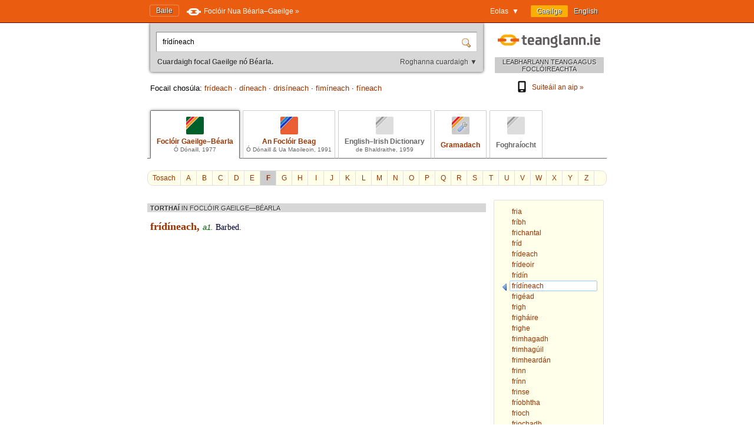

--- FILE ---
content_type: text/css
request_url: https://www.teanglann.ie/furniture/template.css?2024-10-30
body_size: 6540
content:
body { font-family: Verdana, sans-serif; font-size: 12px; padding: 0px; margin: 0px; background-color: #ffffff; overflow-x: hidden; }
a { text-decoration: none; xcolor: rgb(199, 12, 23); color: #993300; }
a:hover { text-decoration: underline; }
img { border: 0px; }
.inset { border-right: 1px solid rgb(204, 204, 204); border-bottom: 1px solid rgb(204, 204, 204); border-left: 1px solid rgb(136, 136, 136); border-top: 1px solid rgb(136, 136, 136); }

div#envelope { xbackground-image: url(back-whitedown.gif); background-position: 0px 0px; background-repeat: repeat-x; padding-bottom: 50px; position: relative; }
div#invelope {width: 770px; margin: 0px auto; position: relative;}
@media (max-width: 770px) {
	div#invelope {width: auto; margin: auto 10px;}
}

/*div#topbar { text-shadow: #333333 1px 1px 0px; padding: 0px 0px; color: #ffffff; background-image: url(redtop.gif); background-position: 0px 0px; background-repeat: repeat-x; background-color: #690202; }*/
div#topbar { xtext-shadow: #333333 1px 1px 0px; padding: 2px 0px; color: #ffffff; background-color: #ea5c0f; position: relative; z-index: 1; border-bottom: 1px solid #690202; }
div#topbar.super { background-color: #3166C8; }
div#topbar > div.inside { width: 770px; margin: 0px auto; padding: 7px 0px;  }
div#topbar a { color: #ffffff; }
div#topbar span.long { display: inline; }
div#topbar span.short { display: none; }
div#topbar a.homelink { text-shadow: #333333 1px 1px 0px; position: relative; top: 2px; margin: 0px 10px 0px 0px; padding: 2px 10px; border-radius: 2px; xbackground-image: url(redtop.gif); background-position: 0px 0px; background-repeat: repeat-x; box-shadow: 0px 0px 2px #ffffff; }
div#topbar a.uplink { position: relative; top: 3px;  padding: 10px 10px 10px 30px; background-image: url(dots.gif); background-position: 0px 12px; background-repeat: no-repeat; }
div#topbar.super a.uplink { background-image: url(dots-super.gif); }

div.uilang { float: right; }
div.uilang a { padding: 3px 10px; border-radius: 2px; display: block; float: left; text-shadow: #333333 1px 1px 0px; }
div.uilang a.current { background-color: #f9af03; }

div.dropdown { float: right; margin-right: 10px; position: relative; cursor: default; z-index: 20; }
div.dropdown span.title { padding: 3px 10px; border-radius: 2px 2px 0px 0px; display: block; }
div.dropdown:hover span.title { background-color: #666666; box-shadow: 2px 2px 2px #999999;}
div.dropdown div.submenu { display: none; position: absolute; right: 0px; top: 1.5em; margin-top: 2px; white-space: nowrap; background-color: #666666; padding: 15px 20px 15px 10px; box-shadow: 2px 2px 2px #999999; border-radius: 2px 0px 2px 2px; min-width: 100px; z-index: 20; }
div.dropdown:hover div.submenu { display: block; }
div.dropdown div.submenu a { display: block; padding: 5px 10px; }
@media (max-width: 500px) {
	div.dropdown { display: none; }
}

div#topbar div.clear { clear: both; }
@media (max-width: 770px) {
	div#topbar > div.inside { width: auto; margin: auto 10px; }
}
@media (max-width: 500px) {
	div#topbar span.long { display: none; }
	div#topbar span.short { display: inline; }
}

div#logo { position: relative; width: 185px; height: 75px; float: right; margin: 10px 0px 0px 0px; }
div#logo a.logo span.super {
	position: absolute;
	top: 10px;
	right: -45px;
	background-color: #209cee;
	color: #ffffff;
	padding: 2px 6px 4px 6px;
	border-radius: 2px;
}
div#logo a.logo { position: relative; display: block; width: 185px; height: 75px; background-image: url(teanglann.gif); background-position: 5px 9px; background-repeat: no-repeat; }
div#logo a.logo span.tagline { display: block; background-color: #cccccc; padding: 2px 0px 1px 0px; color: #333333; font-size: 90%; position: absolute; bottom: 0px; right: 0px; left: 0px; border-radius: 1px; text-align: center; text-shadow: #ffffff 1px 1px 1px; }
div#logo a.logo:hover { text-decoration: none !important; cursor: pointer; }
div#logo a.logo:hover span.tagline { text-shadow: #ffffcc 1px 1px 1px; color: #5b5b5b; text-decoration: none !important; }
@media (max-width: 500px) {
	div#logo { 
		float: none;
		width: auto;	
		height: auto;
	}
	div#logo a.logo { 
		width: auto;	
		padding-top: 40px;
		height: 25px; 
	}
	div#logo a.logo span.tagline {
		position: relative;
		padding: 4px 6px;
		text-align: left;
		display: inline-block;
	}
}

div#logo div.appstores { margin-top: 13px; position: relative; text-align: center; }
@media (display-mode: standalone){ div#logo div.appstores { display: none; } }
div#logo div.appstores a {display: block;}
div#logo div.appstores button[hidden] {
	display: none;
}
div#logo div.appstores button {
	display: block;
	font: inherit;
	text-decoration: none;
	color: #993300;
	border: 0px;
	background-color: transparent;
	padding: 0px;
	width: 100%;
	cursor: pointer;
}
div#logo div.appstores button:hover { text-decoration: underline; }
div#logo div.appstores img {
	height: 2em;
	vertical-align: middle;
	position: relative;
	top: -2px;
	margin-right: 5px;
}
@media (max-width: 500px) {
	div#logo div.appstores {
		margin-top: 6px;
		margin-bottom: 23px;
		text-align: left;
	}
	div#logo div.appstores a {
		display: inline-block;
	}
	div#logo div.appstores button {
		display: inline-block;
		width: auto;
	}

}


form#sform { margin: 0px 205px 65px 0px; padding: 0px; background-color: #d7d7d7; border-radius: 0px 0px 3px 3px; box-shadow: 0px 0px 5px #333333; }
form#sform > div.inside { padding: 15px 10px 10px 10px; }
form#sform div.textbox { position: relative; background-color: #ffffff; padding: 8px 30px 8px 8px; }
form#sform div.textbox input.text { display: block; border: 0px; font-family: inherit; font-size: inherit; width: 99%; background-color: #ffffff; }
form#sform div.textbox input.text:focus { outline: none; }
form#sform div.textbox input.submit { cursor: pointer; border: 0px; padding: 0px; width: 30px; position: absolute; top: 0px; right: 0px; bottom: 0px; background-image: url(zoom.png); background-position: 5px 10px; background-repeat: no-repeat; background-color: transparent; }
form#sform div.message { margin: 10px 0px 0px 2px; color: #444444; font-weight: bold; text-shadow: #eeeeee 1px 1px 0px; }
form#sform div.message input { position: relative; top: 2px; margin: 0px 5px 0px 0px; padding: 0px; }
form#sform div.message label { margin-right: 10px; }
form#sform div.message label:hover { color: #666666; }
@media (max-width: 500px) {
	form#sform { margin-right: 0px; }
}

div.suggestions { font-size: 110%; margin-top: -45px; }
div.suggestions em { font-style: italic; font-weight: bold; color: #333333; }

div.colltabs { margin: 30px -5px 0px -5px; height: 81px; position: relative; z-index: 0; border-bottom: 1px solid #666666; line-height: 1.2em; }
div.colltabs a { display: block; float: left; position: relative; border: 1px solid #cccccc; border-bottom: 1px solid transparent; border-radius: 2px 2px 0px 0px; padding: 5px 5px 5px 5px; height: 70px; margin: 0px 0px 0px 5px; overflow: hidden; }
div.colltabs div.clear { clear: both; background-color: #ffffff; z-index: 10; position: relative; top: 0px; height: 5px; }
div.colltabs a#tab_fgb { max-width: 22%; }
div.colltabs a#tab_eid { max-width: 22%; }
div.colltabs a#tab_fb { max-width: 24%; }
div.colltabs a#tab_gram { max-width: 12%; }
div.colltabs a#tab_fuaim { max-width: 13%; }
div.colltabs a:hover { background-color: #ffffcc; border-bottom: 1px solid #666666; text-decoration: none; }
div.colltabs a span.title { display: block; font-weight: bold; white-space: nowrap; text-align: center; padding: 0px 5px; }
div.colltabs a span.onlytitle { display: block; padding: 6px 5px 0px 5px; font-weight: bold; white-space: nowrap; text-align: center;}
div.colltabs a span.tagline { display: block; font-size: 80%; color: #666666; xwhite-space: nowrap; text-align: center; }
div.colltabs a span.icon { display: block; width: 30px; height: 30px; border-radius: 2px; margin: 5px auto; }
div.colltabs a.fgb span.icon { background-image: url(collection-fgb.gif); }
div.colltabs a.neid span.icon { background-image: url(collection-neid.gif); }
div.colltabs a.eid span.icon { background-image: url(collection-eid.gif); }
div.colltabs a.fb span.icon { background-image: url(collection-fb.gif); }
div.colltabs a.gram span.icon { background-image: url(collection-gram.gif); }
div.colltabs a.fuaim span.icon { background-image: url(collection-fuaim.gif); }
div.colltabs a.unavailable { color: #666666; }
div.colltabs a.unavailable span.icon { background-image: url(collection-off.gif); }
div.colltabs a.current { border-color: #666666; border-bottom: 1px solid #ffffff; z-index: 10; position: relative; box-shadow: 0px 0px 5px #999999; }
@media (max-width: 770px) {
	div.colltabs { height: 41px; }
	div.colltabs a { padding-right: 0px; padding-left: 0px; width: 40px; height: 30px; }
	div.colltabs a span.icon { margin-top: 0px; margin-bottom: 0px; }
	div.colltabs a span.title { display: none; }
	div.colltabs a span.onlytitle { display: none; }
	div.colltabs a span.tagline { display: none; }
}

div.colltabs.brief {height: 41px;}
div.colltabs.brief a { padding-right: 0px; padding-left: 0px; width: 40px; height: 30px; }
div.colltabs.brief a span.icon { margin-top: 0px; margin-bottom: 0px; }
div.colltabs.brief a span.title { display: none;}
div.colltabs.brief a span.onlytitle { display: none;}
div.colltabs.brief a span.tagline { display: none;}

div.illustration {
	float: right;
	width: 190px;
	text-align: center;
	padding-top: 0px;
	position: relative;
	left: -15px;
}
div.illustration.undertab { padding-top: 40px; left: 0px; }
@media (max-width: 650px) {
	div.illustration { display: none; }
}

div.downloadTeaser { min-height: 50px; background-image: url(download-icon.gif); background-position: 0px 0px; background-repeat: no-repeat; padding-left: 55px; font-size: 11px; text-align: left; margin-top: -20px; }
div.downloadTeaser a { color: #666666; font-weight: bold;  }
div.downloadTeaser a strong { font-weight: bold; }
div.downloadTeaser div.lic1 { margin-top: 15px; }
div.downloadTeaser div.lic2 { margin-top: 5px; }

div.info { font-family: Georgia, serif; font-size: 15px; color: #333333; line-height: 1.5em; margin-top: 20px; margin-right: 205px; min-height: 300px; }
div.info div.clear { clear: both; }
div.info h1 { color: #111111; font-size: 200%; font-weight: normal; margin: 0px -100px 15px 0px; line-height: 1em; padding-top: 10px; line-height: 1.25em; }
div.info h1 em { color: #666666; font-size: 80%; }
div.info h2 { color: #666666; font-size: 150%; font-weight: normal; margin: 40px 0px 10px 0px; line-height: 1.25em;}
div.info p { margin: 10px 0px 15px 0px; }
div.info p img { position: relative; top: 2px; }
div.info h3 { color: #666666; font-size: 100%; font-weight: normal; margin: 20px 0px 10px 0px; line-height: 1.25em;}
div.info div.blingbox { background-color: #DDDDDD; padding: 5px; margin-bottom: 5px;}
div.info div.blingbox iframe { float: left; }
div.info div.blingbox div.codebox { margin-left: 200px; position: relative; text-align: right; }
div.info div.blingbox div.codebox textarea { width: 95%; height: 100px; resize: vertical; border: 1px inset #666666; background-color: #EEEEEE; padding: 5px; color: #333333; text-align: left; }
@media (max-width: 650px) {
	div.info { margin-right: 0px; }
	div.info h1 { margin-right: 0px; }
	div.info div.blingbox iframe { float: none; }
	div.info div.blingbox div.codebox { margin-left: auto; text-align: left; }
}
div.info.news { padding-right: 20px; }
div.info.news h1 { margin-right: 0px; line-height: 1.25em; }

div.info div.download { min-height: 50px; background-image: url(download-icon.gif); background-position: 0px 15px; background-repeat: no-repeat; padding-left: 55px; padding-top: 1px; text-align: left; margin-top: 10px; }
div.info div.download h2 { margin-top: 20px; }
div.info div.download p { margin: 5px 0px; }
div.info div.download div.blurb { color: #666666; font-size: 13px; }
div.info div.download div.blurb.mini { margin-top: -5px; }
div.info div.download div.lic img { vertical-align: middle; margin-right: 5px; }

div.info div.pageshot { margin-top: 50px; margin-right: -205px; text-align: center; }
div.info div.pageshot img { border: 1px solid #666666; box-shadow: 0px 0px 5px #333333; max-width: 600px; }
@media (max-width: 650px) {
	div.info div.pageshot { margin-right: 0px; }
	div.info div.pageshot img { width: 100%; }
}

div.info div.rightpic { margin-right: -205px; float: right; margin-left: 20px; clear: right; margin-top: 10px; margin-bottom: 10px; }
div.info div.leftpic { float: left; margin-right: 20px; }
div.info div.centrepic { text-align: center; }
div.info div.allpic { margin-right: -205px; margin-left: 0px; margin-top: 10px; margin-bottom: 10px; }
div.info code { font-family: monospace; font-size: 0.9em; color: #004e99; }
@media (max-width: 650px) {
	div.info div.rightpic { margin: 40px 0px 0px 0px; float: none; text-align: left; }
	div.info div.allpic { margin: 0px 0px 0px 0px; float: none; text-align: left; }
	div.info div.leftpic { display: none; }
	div.info div.centrepic { display: none; }
}
@media (max-width: 425px) {
	div.info div.rightpic img { width: 100%; }
}

div.info ul.collections { padding: 0px; margin: 0px; line-height: 1.35em; }
div.info ul.collections li { list-style: none; margin: 0px 0px 0px -10px; padding: 0px 0px 0px 0px; }
div.info ul.collections li a { display: block; padding: 5px 5px 5px 55px; min-height: 30px; position: relative; }
div.info ul.collections li a span.icon { background-position: 0px 0px; background-repeat: no-repeat; width: 30px; height: 30px; position: absolute; top: 10px; left: 10px; border-radius: 2px; }
div.info ul.collections li a:hover { background-color: #ffffcc; text-decoration: none; }
div.info ul.collections li a:hover span.title { text-decoration: underline; }
div.info ul.collections li a span.title { display: block; font-weight: bold; }
div.info ul.collections li a span.tagline { font-weight: normal; }
div.info ul.collections li a span.blurb { display: block; color: #333333; }
div.info ul.collections li a:hover span.blurb {  }
div.info ul.collections li.fgb a span.icon { background-image: url(collection-fgb.gif); }
div.info ul.collections li.eid a span.icon { background-image: url(collection-eid.gif); }
div.info ul.collections li.neid a span.icon { background-image: url(collection-neid.gif); }
div.info ul.collections li.fb a span.icon { background-image: url(collection-fb.gif); }
div.info ul.collections li.gram a span.icon { background-image: url(collection-gram.gif); }
div.info ul.collections li.fuaim a span.icon { background-image: url(collection-fuaim.gif); }

div.gameTeasers {
	margin-bottom: 20px;
}
a.gameTeaser {
	display: inline-block;
	box-sizing: border-box;
	position: relative;
	margin: 30px 10px 0px -5px;
	padding: 7px 10px 15px 55px;
	min-height: 30px;
	text-decoration: none;
}
div.gameTeasers > a.gameTeaser {
	border: 0px;
	padding-bottom: 0px;
	margin-left: 20px;
	margin-top: 20px;
}
div.gameTeasers > a.gameTeaser:first-child {
	margin-left: 0px;
}
a.gameTeaser span.icon {
	display: inline-block;
	width: 35px;
	height: 35px;
	position: absolute;
	left: 5px;
	top: 0px;
	background-image: url(joystick.png);
	background-size: 35px 35px;
	background-repeat: no-repeat;
}
a.gameTeaser span.title {
	display: inline-block;
	background-color: #49aff2;
	color: #ffffff;
	border-radius: 4px;
	padding: 5px 10px;
}
a.gameTeaser:hover span.title {
	background-color: #209cee;
}
a.gameTeaser span.call {
	white-space: nowrap;
	display: inline-block;
	padding: 5px 10px;
}
a.gameTeaser:hover span.call {
	text-decoration: underline;
}
@media (max-width: 800px) {
	div.gameTeasers {
		margin-bottom: 40px;
	}
	a.gameTeaser {
		display: block;
		margin-left: 0px !important;
	}
}

div.topabc { margin: 20px -5px 0px -5px; background-color: #ffffea; border: 1px solid #e0e0e0; padding: 0px; border-radius: 10px; }
div.topabc div.clear { clear: left; }
div.topabc a { float: left; display: block; padding: 5px 0px; width: 26px; text-align: center; overflow: hidden; border-right: 1px solid #e0e0e0; }
div.topabc a.start { width: auto; padding: 5px 8px; border-radius: 10px 0px 0px 10px; }
div.topabc a.current { background-color: #cccccc; font-weight: bold;}
div.topabc a:hover { background-color: #cccccc; text-decoration: none;}
@media (max-width: 770px) {
	div.topabc { display: none; }
}

div.abc { float: right; width: 165px; background-color: #ffffea; border: 1px solid #e0e0e0; padding: 10px 10px 10px 10px; border-radius: 2px; margin-top: 24px;}
div.abc a { display: block; padding: 0px 0px 0px 16px; }
div.abc a span { display: block; border: 1px solid transparent; padding: 1px 3px; border-radius: 2px; }
div.abc a.current { background-image: url(this.png); background-position: 0px 3px; background-repeat: no-repeat; }
div.abc a.current span { x-background-image: url(back-whiteup.gif); background-position: bottom left; background-repeat: repeat-x; background-color: #ffffff; border: 1px solid #99ccff; }
div.listings { margin-right: 205px; }
div.listings div.clear { clear: right; }
@media (max-width: 500px) {
	div.abc { display: none; }
	div.listings { margin-right: 0px; }
}

div.resultset { font-weight: bold; background-color: #d7d7d7; padding: 2px 5px 1px 5px; margin: 25px -5px 15px -5px; border-radius: 1px; color: #333333; font-size: 90%; text-shadow: #ffffff 1px 1px 0px; }
div.resultset em { font-style: normal; font-weight: normal; }
@media (max-width: 770px) {
	div.resultset em { display: none; }
	div.resultset.hideifnarrow { display: none; }
}

span.diclick { color: inherit; cursor: pointer; }
span.diclick:hover { xcolor: rgb(199, 12, 23); color: #993300; text-decoration: underline; }

div.exacts { margin-top: 30px; }
div.clear-left { clear: left; }

div.partial { font-family: Georgia, serif; font-size: 15px; width: 30%; float: left; margin-bottom: 3px; }
div.partial span.arrow { color: #666666; }
@media (max-width: 700px) {
	div.partial { width: auto; float: none; }
}

div.rev { margin: 5px 0px; line-height: 1.5em; }
div.rev span.head { display: inline; font-family: Georgia, serif; font-size: 15px; }
div.rev span.head a {  }
div.rev span.head span.arrow { color: #666666; }
div.rev span.body { display: inline; font-family: Georgia, serif; font-size: 14px; color: #000033; }
div.rev div.clear { clear: left; }

div.ex { margin: 2px 0px; }
div.ex div.head { font-family: Georgia, serif; font-size: 15px; float: left; width: 125px; }
div.ex div.head a {  }
div.ex div.head span.arrow { color: #666666; }
div.ex div.body { margin-left: 125px; font-size: 110%; font-family: Georgia, serif; line-height: 1.4em; }
div.ex div.clear { clear: left; }

div.divider { border-top: 1px solid #cccccc; margin: 10px 0px; }

div.forefooter { margin-top: 0px; border-top: 3px dotted #ffffff; background-color: #fcdd8b; font-size: 95%; text-shadow: 1px 1px 0px #ffffff; }
div.forefooter > div.inside { position: relative; width: 770px; margin: 0px auto; padding: 22px 250px 22px 0px; color: #666666; box-sizing: border-box; line-height: 2em; }
div.forefooter a { color: #666666; }
@media (max-width: 770px) {
	div.forefooter > div.inside { width: auto; margin: auto 10px; text-align: left; padding-right: 0px; }
}

div.footer { margin-top: 0px; background-color: #dbdbdb; font-size: 95%; box-shadow: 0px 0px 3px #666666; }
div.footer > div.inside { position: relative; width: 770px; margin: 0px auto; padding: 42px 0px 32px 0px; text-align: left; color: #333333; line-height: 1.5em; }
div.footer a { color: #666666; }
div.footer a.fnag { display: inline-block; width: 168px; height: 24px; background-image: url(fnag.gif); }
div.footer div.credits {margin-top: 10px;}
div.footer a.buyme {display: block; width: 175px; height: 220px; position: absolute; bottom: 15px; right: 0px;}
div.footer a.buyme img {width: 100%;}
@media (max-width: 770px) {
	div.footer > div.inside { width: auto; margin: auto 10px; text-align: left; }
	div.footer a.buyme {display: block; height: auto; position: relative; bottom: 0px; margin: 60px auto 0px auto;}
}

div.nojoy { margin: 15px 0px 200px 0px; }
div.know { color: #445544; margin-top: 20px; padding: 0px 0px 1px 20px; background-image: url(information.png); background-position: 0px 0px; background-repeat: no-repeat; }
div.know em { font-style: italic; font-weight: bold; color: #333333; }

div#dirSwapper { margin: 25px -5px 0pc -5px; font-size: 90%; }
div#dirSwapper a { padding: 5px 10px; border: 1px solid #cccccc; border-radius: 2px; color: #333333; }
div#dirSwapper a:hover { text-decoration: none; background-color: #ffffcc; }
div#dirSwapper a.current { border: 1px solid #999999; font-weight: bold; background-color: #ffffae; }
div#dirSwapper a em { font-style: normal; color: #666666; font-weight: normal !important; }
div#dirSwapper span.long { display: inline; }
div#dirSwapper span.short { display: none; }
@media (max-width: 770px) {
	div#dirSwapper span.long { display: none; }
	div#dirSwapper span.short { display: inline; }
}

div.abcListings { margin-top: 20px; min-height: 200px; }
div.abcListings div.clear { clear: right; }
@media (max-width: 500px) {
	div.abcListings { min-height: 100px; }
}
div.abcChapter { padding: 0px 0px 0px 60px; position: relative; margin: 10px 0px; }
div.abcChapter span.key { position: absolute; top: -2px; left: 0px; width: 40px; background-color: #a6e1ff; border-radius: 2px; padding: 2px 5px; font-weight: bold; color: #333333; }
div.abcChapter span.abcItem { xwhite-space: nowrap; }

span.tip { cursor: default; padding: 2px 5px; margin: 0px -5px; border-radius: 2px; position: relative; }
span.tip:hover { background-color: #ffff99; }

div.collabout { margin-top: 10px; margin-bottom: -10px; color: #CCCCCC; font-size: 90%; }
div.collabout a { color: #666666; }
div.collabout a.current { color: #333333; font-weight: bold; background-color: #ffff99; padding: 2px 6px; border-radius: 2px; }
@media (max-width: 500px) {
	div.collabout { line-height: 2em; }
}

div.moar { padding-top: 20px; font-size: 100%; clear: left; }
div.moarAvailable { text-align: center; }
div.moarAvailable a { text-align: center; color: #003366; text-decoration: none; display: inline-block; border-radius: 3px; padding: 5px 0px 5px 0px; width: 125px; margin: 0px auto; background-color: rgb(255, 255, 204); border-width: 1px; border-style: solid; border-color: rgb(204, 204, 204) rgb(136, 136, 136) rgb(136, 136, 136) rgb(204, 204, 204); }
div.moarAvailable a span.arrow { display: inline-block; position: relative; top: 1px; background-image: url(arrow-down-tiny.gif); background-position: 0px 0px; width: 12px; height: 9px; background-repeat: no-repeat; }
div.moarAvailable a:hover { background-color: rgb(255, 255, 153) }
div.moarAvailable a.everything { border: 0px; background-color: transparent; width: auto; margin-left: 10px; color: #999999; }
div.moarAvailable a.everything span.arrow {background-image: url(arrow-down-tiny-grey.gif);}
div.moarAvailable a.everything:hover {color: #003366; }
div.moarAvailable a.everything:hover span.arrow {background-image: url(arrow-down-tiny.gif);}
div.moarWaiting { background-image: url(preloader.gif); background-position: center center; height: 28px; background-repeat: no-repeat; }
div.moarAdded { margin-top: 15px; border-top: 1px solid #e3e3e3; padding-top: 10px; clear: left; }


div.newsbox { position: relative; margin: -15px 0px 0px 0px; font-size: 9pt; line-height: 1.5em; color: #444444; xtext-shadow: 1px 1px 0px  #ffffff; xbackground-color: #ffffcc; background-color: #ffffee; padding: 15px 10px 10px 15px; xborder-radius: 2px; border-top: 1px dotted #ea5c0f; border-bottom: 1px dotted #ea5c0f; }
div.newsbox em { font-style: italic; }
div.newsbox div.new { color: #ffffff; background-color: #ea5c0f; line-height: 1.25em; display: inline-block; padding: 5px 10px; border-radius: 2px; text-shadow: none; font-weight: bold; position: absolute; left: 5px; top: -13px;  }
div.newsbox div.block { line-height: 1.75em; }
div.newsbox div.block img { float: right; margin-right: 0px; margin-top: -15px; width: 160px; margin-left: 20px; border-radius: 2px; border: 4px solid #ffffff; }
div.newsbox div.title { font-weight: bold; margin-bottom: 10px; margin-top: 10px;  font-size: 10pt; }
div.newsbox.notFirst div.title { margin-top: 0px; }
div.newsbox a { text-decoration: none; color: #336699; font-weight: bold; }
div.newsbox a:hover { text-decoration: underline; }
div.newsbox > div.clear {clear: both;}
div.newsbox div.block.floated1 { width: 50%; float: left; box-sizing: border-box; }
div.newsbox div.block.floated2 { width: 50%; float: left; box-sizing: border-box; padding-right: 10px; padding-left: 10px;  }
@media (max-width: 650px) {
	div.newsbox div.block { float: none; width: auto; margin-right: 0; }
	div.newsbox div.block img { float: none; margin-top: 10px; width: 100% !important; margin-left: -5px; }
}

div.abc.news a { margin-bottom: 5px; margin-top: 5px; }
div.abc.news a span { padding: 3px 5px; }
div.abc.news a.current { background-position: 0px 5px; }
div.abc.news a.archived { color: #999999; }
div.abc.news div.newsTitle { margin: -10px -10px 10px -10px; padding: 5px 0px 5px 10px; text-align: left; background-color: #ea5c0f; color: #ffffff; text-transform: uppercase; font-size: 10px; border-radius: 2px 2px 0px 0px; }
div.abc.news div.archiveTitle { margin: 10px -10px; padding: 5px 0px 5px 10px; text-align: left; background-color: #aaaaaa; color: #ffffff; text-transform: uppercase; font-size: 10px; }

div.extref { margin-top: 25px; color: #333333; padding: 3px 0px 3px 28px; font-weight: bold;
	background-image: url(dots-on-white.gif); background-position: 0px 4px; background-repeat: no-repeat;}
div.extref a { color: rgb(199, 12, 23); }



div.grambar { margin: 30px -5px 20px -5px; background-color: #ffffea; border: 1px solid #aaaaaa; border-radius: 10px; position: relative; text-shadow: 1px 1px 0px #ffffff;}
div.grambar > div.title { position: absolute; top: -7px; left: 5px; right: 5px; text-align: center; line-height: 1em; }
div.grambar > div.title > span { background-color: #ffffea; padding: 0px 10px; color: #334455; border-radius: 10px; font-weight: bold; }
div.grambar > div.title > span > a { color: #003971; }
div.grambar > div.title > span > a:hover { color: #005eb9; text-decoration: none; }

div.grambar > div.patsel {  max-width: 450px; margin: 20px auto -15px auto; padding: 0px 20px; position: relative; }
div.grambar > div.patsel > a.head { text-align: center;  display: block; border: 1px outset #666666; border-radius: 5px; padding: 5px 10px; color: #333333; text-decoration: none; background-color: #ffffcc; position: relative; font-size: 11px; }
div.grambar > div.patsel > a.head:hover { color: #004e99;  }
div.grambar > div.patsel > div.body { border: 1px outset #666666; border-radius: 5px; padding: 5px 10px; color: #333333; text-align: center; background-color: #ffffff; font-size: 11px; position: absolute; z-index: 10; left: 20px; right: 20px; margin-top: 5px; box-shadow: 2px 2px 2px #666666; }
div.grambar > div.patsel > div.body > a { display: block; padding: 5px 5px; margin: 0px -5px; }
div.grambar > div.patsel > div.body > a:hover { text-decoration: none; background-color: #e7e7e7; }
div.grambar > div.patsel > div.body > hr { border: 0px; padding: 0px; border-top: 1px solid #cccccc; margin: 5px 0px; }

div.grambar div.inside { padding: 30px 0px 20px 0px; margin: 0px 20px; overflow-x: auto; }
div.grambar div.unhider { padding: 10px 0px 5px 0px; margin: 0px 20px; }
div.grambar div.unhider a { display: block; background-image: url(arrow-down-tiny.gif); background-position: center center; height: 20px; background-repeat: no-repeat; margin: 0px -15px; border-radius: 10px; }
div.grambar div.unhider a:hover { background-color: #ffffce; }
div.grambar table { border-collapse: separate; border-spacing: 5px; font: inherit; font-size: 11px; margin: 0px auto; min-width: 75%; height: 5px; }
div.grambar table tr { height: 100%; }
div.grambar table td.connector { padding: 0px 10px; text-align: center; }
div.grambar table td.box { border: 1px solid #999999; border-radius: 5px; vertical-align: top; position: relative; background-color: #ffffff; min-width: 100px; overflow: hidden; }
div.grambar table td.box a.eks { display: none; position: absolute; top: 8px; right: 25px; padding: 3px 5px; font-weight: bold; border-radius: 20px; text-decoration: none; color: #999999; text-shadow: 0px 0px 0px transparent; }
div.grambar table td.box a.eks:hover { color: #ffffff; background-color: #999999; }
div.grambar table tr.header td { padding: 0px 5px 4px 5px; line-height: 1.75em; }
div.grambar table tr.header td span.num { background-color: #003971; padding: 2px 6px 3px 6px; border-radius: 20px; color: #ffffff; font-weight: bold; text-shadow: 0px 0px 0px transparent; margin-right: 0.3em; }
@media (max-width: 770px) {
	div.grambar { margin-right: 0px; margin-left: 0px; }
	div.grambar div.inside { padding: 20px 0px 10px 0px; margin: 0px 5px; }
	div.grambar table td.connector { padding: 0px 0px; }
	div.grambar table tr.header { display: none; }
}

table a.lemmapicker { height: 100%; }
a.lemmapicker { display: block; position: relative; padding: 10px; border-radius: 5px; }
a.lemmapicker:hover { text-decoration: none; background-color: #f0f0f0; }
a.lemmapicker > span.arrow { float: right; color: #cccccc; display: block; margin: 0px 0px 5px 10px; }
a.lemmapicker:hover > span.arrow { color: #666666; }
a.lemmapicker > span.select {  }

div.grambar label.emph {
	display: inline-block;
	margin-top: 5px;
	cursor: pointer;
}
div.grambar label.emph:hover {
	color: #336699;
}


div.listings.adhoc {
	position: relative;
	margin-right: auto;
	margin-left: 205px;
}
div.listings.adhoc div.clear { clear: none; }
div.listings.adhoc div.gram { clear: none; }
div.listings.adhoc.noHomographs { margin-left: auto; margin-right: auto; max-width: 600px; }
div.listings.adhoc div#reveal { visibility: hidden; }
div.listings.adhoc div#gears { position: absolute; top: 0px; left: 0px; right: 0px; bottom: 0px; background-image: url(gears.gif); background-repeat: no-repeat; background-position: center 0px; }
@media (max-width: 500px) {
	div.listings.adhoc { margin-left: 0px; }
}

div#plenta { position: absolute; top: 0px; left: 0px; right: 0px; bottom: -3px; background-color: #888888; opacity: 0.5; }
div#dialog { z-index: 100; position: fixed; top: 75px; bottom: 25px; left: 50%; width: 400px; margin-left: -200px; background-color: #ffffea; border: 1px outset #aaaaaa; border-radius: 10px; box-shadow: 0px 0px 10px #999999; }
div#dialog > div.form { padding: 20px; }
div#dialog > div.form > div.textbox { position: relative; background-color: #ffffff; padding: 8px 8px 8px 8px; }
div#dialog > div.form > div.textbox > input { display: block; border: 0px; font-family: inherit; font-size: inherit; width: 99%; background-color: #ffffff; }
div#dialog > div.form > div.textbox > input:focus { outline: none; }
div#dialog > div.frame { position: absolute; top: 70px; left: 20px; right: 20px; bottom: 20px; }
div#dialog.noform > div.frame {top: 20px; }
div#dialog > div.frame > iframe { width: 100%; height: 100%; background-color: transparent;  }
@media (max-width: 770px) {
	div#dialog { left: 20px; right: 20px; margin: 0px; width: auto; }
}


div.homographs { padding: 0px; border: 0px; background-color: transparent; margin-top: 0px; float: left; }
div.homographs > div.title { min-height: 20px; color: #445544; margin-bottom: 10px; padding: 0px 0px 1px 25px; background-image: url(exclamation.png); background-position: 0px 0px; background-repeat: no-repeat; }
div.homographs a { display: block; padding: 8px 16px 8px 16px !important; margin-left: 0px !important; }
div.homographs a.current { background-position: right 10px !important; background-image: url(that.png); }

div.wod { line-height: 2.5em; margin-top: 0px; }
div.wod span.title { background-color: #cccccc; color: #333333; font-size: 90%; border-radius: 3px; padding: 5px 10px; text-shadow: #ffffff 1px 1px 1px; margin-right: 0.5em; }
div.wod span.entry { font-family: Georgia, serif; font-size: 16px; color: #333333; }
div.wod span.entry a.headword { font-weight: bold; }
div.wod span.entry span.sense { margin-left: 0.3em; }
div.wod span.entry span.sense span.box { background-color: #eeeeee; border-radius: 3px; padding: 0px 6px; margin-right: 0.2em; position: relative; top: 1px; }
div.wod span.entry span.sense.fgb span.box { background-color: #015f2b; }
div.wod span.entry span.sense.fb span.box { background-color: #eb5f34; }
div.wod span.entry span.sense span.tag { font-family: sans-serif; color: #006600; font-style: italic; font-size: 95%; }
div.wod span.entry span.sense span.def { color: #333333; }

div.gramnote { line-height: 1.75em; margin-bottom: 20px; }
div.gramnote span.nb {color: rgb(199, 12, 23); font-weight: bold;}
div.gramnote a {color: #373cd2;}
div.gramnote span.dots {background-color: #6480e6; color: #ffffff; padding: 0px 10px; border-radius: 2px; font-size: 100%; font-weight: bold;}
div.gramnote div#gramnote {border: 1px solid #999999; padding: 5px 15px; margin: 25px -15px 30px -15px; box-shadow: 0px 0px 5px #666666; border-radius: 2px;}
div.gramnote table {margin: 0px; padding: 0px; border-spacing: 0px; }
div.gramnote table td {padding-right: 10px;}

div#moarEverythingStopper {
	position: fixed;
	bottom: 0px;
	left: 0px;
	right: 0px;
}
div#moarEverythingStopper div.inside {
	background-color: #ffffff;
	box-shadow: 0px 0px 4px #333333;
	padding: 30px;
	max-width: 200px;
	margin: 0px auto;
	text-align: center;
	border-radius: 4px 4px 0px 0px;
}
div#moarEverythingStopper button {
	font: inherit;
	text-align: center;
	color: #003366;
	text-decoration: none;
	display: inline-block;
	border-radius: 3px;
	padding: 5px 0px 5px 0px;
	width: 125px;
	margin: 0px auto;
	background-color: rgb(255, 255, 204);
	border-width: 1px;
	border-style: solid;
	border-color: rgb(204, 204, 204) rgb(136, 136, 136) rgb(136, 136, 136) rgb(204, 204, 204);
	cursor: pointer;
}
div#moarEverythingStopper button:hover {
	background-color: rgb(255, 255, 153);
}
div#moarEverythingStopper button:active {
	position: relative;
	top: 1px;
	left: 1px;
}
div#moarEverythingStopper button:disabled {
	background-color: #eeeeee;
	color: #999999;
}


button.searchOptions {
	font: inherit;
	text-shadow: inherit;
	font-weight: normal;
	color: inherit;
	border: 0px;
	background: transparent;
	padding: 0px;
	display: inline;
	float: right;
	cursor: pointer;
}
button.searchOptions:hover {
	color: #222222;
}
@media (max-width: 700px) {
	div.message span.buttons {
		display: block;
		margin-top: 7px;
	}
	button.searchOptions {
		float: none;
	}
}


div.searchOptions {
	color: #444444;
	text-shadow: #eeeeee 1px 1px 0px;
	background-color: #e7e7e7;
	box-shadow: inset 1px 1px 0px #aaaaaa, inset -1px -1px 0px #f3f3f3;
	padding: 10px;
	margin-top: 10px;
	border-radius: 4px;
	line-height: 1.5em;
}
div.searchOptions div.labelContainer {
	padding: 2px 0px;
}
div.searchOptions div.labelContainer label {
	cursor: pointer;
}
div.searchOptions div.labelContainer label:hover {
	color: #222222;
}
div.searchOptions div.labelContainer label:has(input:checked) {
	font-weight: bold;
}